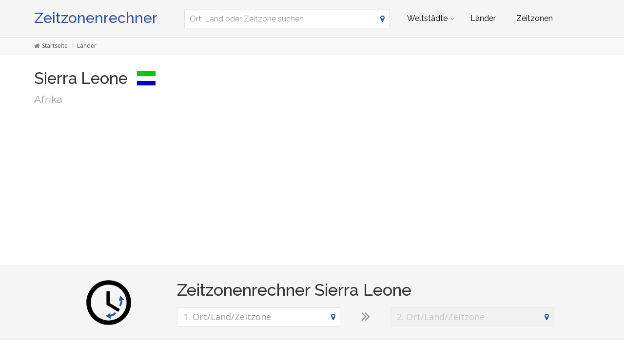

--- FILE ---
content_type: text/html; charset=utf-8
request_url: https://www.zeitzonenrechner.net/sl
body_size: 5308
content:
<!DOCTYPE html><!--[if IE 9]> <html lang="de" class="ie9"> <![endif]--><!--[if !IE]><!--><html lang="de"><!--<![endif]--><head> <meta charset="utf-8"> <link href="//fundingchoicesmessages.google.com" rel="preconnect dns-prefetch" crossorigin><script> function cmp_show_ads_after_consent() {   (adsbygoogle=window.adsbygoogle||[]).pauseAdRequests=0;   } function cmp_change_ads(tcData) { var MeasureContentPerformance = tcData.purpose.consents[8] || false; var hasDeviceStorageAndAccessConsent = tcData.purpose.consents[1] || false; var BasicAds = tcData.purpose.consents[2] || false; if ( hasDeviceStorageAndAccessConsent && BasicAds ) {  (adsbygoogle=window.adsbygoogle||[]).pauseAdRequests=0; if ( MeasureContentPerformance ) {  } } else { if ( MeasureContentPerformance ) {  }  var ads = document.querySelectorAll('.adsbygoogle'), i = 0, l = ads.length; for (i; i < l; i++) { ads[i].style.display = 'none'; } } }  function update_gtag_consent(tcData) {  gtag('consent', 'update', { 'ad_user_data': tcData.purpose.consents[3] ? 'granted' : 'denied', 'ad_personalization': tcData.purpose.consents[4] ? 'granted' : 'denied', 'ad_storage': tcData.purpose.consents[1] ? 'granted' : 'denied', 'analytics_storage': tcData.purpose.consents[8] ? 'granted' : 'denied' }); } var check_tcfapi = window.setInterval(function() { typeof __tcfapi === 'function' ? (window.clearInterval(check_tcfapi), __tcfapi('addEventListener', 2, function(tcData, success) { if ( tcData.eventStatus === 'cmpuishown' ) {   gtag('consent', 'default', { 'ad_storage': 'denied', 'ad_user_data': 'denied', 'ad_personalization': 'denied', 'analytics_storage': 'denied', 'wait_for_update': 500 }); } if (tcData.eventStatus === 'tcloaded' || tcData.eventStatus === 'useractioncomplete') {  if ( ! tcData.gdprApplies ) {  cmp_show_ads_after_consent(); } else {    var hasDeviceStorageAndAccessConsent = tcData.purpose.consents[1] || false;  if (hasDeviceStorageAndAccessConsent) {  var hasGoogleAdvertisingProductsConsent = tcData.vendor.consents[755] || false;  if ( hasGoogleAdvertisingProductsConsent ) {  cmp_show_ads_after_consent(); } else { cmp_change_ads(tcData); } } else { cmp_change_ads(tcData); } } update_gtag_consent(tcData); } })) : null ; /* Intervall (Schleife) nach nach 5 Sekunden beenden, wenn CMP auf dieser Seite überhaupt nicht geladen wird (z.B. adsense = FALSE) */ if ( typeof clearIntervalIfNotFunction === 'undefined' ) { clearIntervalIfNotFunction = true; setTimeout(() => { if ( typeof __tcfapi !== 'function' ) { window.clearInterval(check_tcfapi); } }, "5000"); } }, 50); </script> <title>Zeitzonenrechner Sierra Leone: Zeitverschiebung zu Deutschland umrechnen</title> <meta name="robots" content="index,follow" /> <meta name="viewport" content="width=device-width, initial-scale=1.0"> <link rel="apple-touch-icon" sizes="57x57" href="https://www.zeitzonenrechner.net/img/favicon/apple-touch-icon-57x57.png"> <link rel="apple-touch-icon" sizes="60x60" href="https://www.zeitzonenrechner.net/img/favicon/apple-touch-icon-60x60.png"> <link rel="apple-touch-icon" sizes="72x72" href="https://www.zeitzonenrechner.net/img/favicon/apple-touch-icon-72x72.png"> <link rel="apple-touch-icon" sizes="76x76" href="https://www.zeitzonenrechner.net/img/favicon/apple-touch-icon-76x76.png"> <link rel="apple-touch-icon" sizes="114x114" href="https://www.zeitzonenrechner.net/img/favicon/apple-touch-icon-114x114.png"> <link rel="apple-touch-icon" sizes="120x120" href="https://www.zeitzonenrechner.net/img/favicon/apple-touch-icon-120x120.png"> <link rel="apple-touch-icon" sizes="144x144" href="https://www.zeitzonenrechner.net/img/favicon/apple-touch-icon-144x144.png"> <link rel="apple-touch-icon" sizes="152x152" href="https://www.zeitzonenrechner.net/img/favicon/apple-touch-icon-152x152.png"> <link rel="apple-touch-icon" sizes="180x180" href="https://www.zeitzonenrechner.net/img/favicon/apple-touch-icon-180x180.png"> <link rel="icon" type="image/png" href="https://www.zeitzonenrechner.net/img/favicon/favicon-32x32.png" sizes="32x32"> <link rel="icon" type="image/png" href="https://www.zeitzonenrechner.net/img/favicon/favicon-194x194.png" sizes="194x194"> <link rel="icon" type="image/png" href="https://www.zeitzonenrechner.net/img/favicon/favicon-96x96.png" sizes="96x96"> <link rel="icon" type="image/png" href="https://www.zeitzonenrechner.net/img/favicon/android-chrome-192x192.png" sizes="192x192"> <link rel="icon" type="image/png" href="https://www.zeitzonenrechner.net/img/favicon/favicon-16x16.png" sizes="16x16"> <link rel="manifest" href="https://www.zeitzonenrechner.net/img/favicon/manifest.json"> <link rel="mask-icon" href="https://www.zeitzonenrechner.net/img/favicon/safari-pinned-tab.svg" color="#5bbad5"> <link rel="shortcut icon" href="https://www.zeitzonenrechner.net/img/favicon/favicon.ico"> <meta name="apple-mobile-web-app-title" content="Zeitzonenrechner"> <meta name="application-name" content="Zeitzonenrechner"> <meta name="msapplication-TileColor" content="#da532c"> <meta name="msapplication-TileImage" content="https://www.zeitzonenrechner.net/img/favicon/mstile-144x144.png"> <meta name="msapplication-config" content="https://www.zeitzonenrechner.net/img/favicon/browserconfig.xml"> <meta name="theme-color" content="#f5f5f5"> <meta property="og:title" content="Zeitzonenrechner Sierra Leone: Zeitverschiebung zu Deutschland umrechnen" /> <meta property="og:site_name" content="Zeitzonenrechner" /> <meta property="og:type" content="website" /> <meta property="og:url" content="https://www.zeitzonenrechner.net/sl" /> <link href='https://fonts.googleapis.com/css?family=Open+Sans|Raleway:700,500,400,300,200' rel='stylesheet' type='text/css'> <link href="https://cdnjs.cloudflare.com/ajax/libs/twitter-bootstrap/3.4.1/css/bootstrap.min.css" rel="stylesheet"> <link rel="stylesheet" href="https://maxcdn.bootstrapcdn.com/font-awesome/4.6.3/css/font-awesome.min.css"> <link href="https://www.zeitzonenrechner.net/inc/style.min.css?v=MQ==" rel="stylesheet" type="text/css" />  <script async src="https://www.googletagmanager.com/gtag/js?id=G-HG7VVY6TJJ"></script> <script> window.dataLayer = window.dataLayer || []; function gtag(){dataLayer.push(arguments);} gtag('js', new Date()); gtag('config', 'G-HG7VVY6TJJ'); </script> <script async src="https://pagead2.googlesyndication.com/pagead/js/adsbygoogle.js?client=ca-pub-1229119852267723" crossorigin="anonymous"></script> <script> </script> </head><body class="no-trans transparent-header"> <div class="page-wrapper">  <div class="header-container">        <header class="header fixed fixed-before clearfix"> <div class="container"> <div class="row"> <div class="col-md-3">   <div class="header-left clearfix">  <div id="logo" class="logo de"> <a href="https://www.zeitzonenrechner.net/">Zeitzonenrechner</a> </div> </div>  </div> <div class="col-md-9">   <div class="header-right clearfix">       <div class="main-navigation animated with-dropdown-buttons">   <nav class="navbar navbar-default" role="navigation"> <div class="container-fluid">  <div class="navbar-header"> <div class="row"> <div class="col-md-12 col-sm-12 col-xs-9 search-col"> <form class="form" method="get" action="https://www.zeitzonenrechner.net/search/"> <input name="q" id="search" type="text" class="form-control search " placeholder="Ort, Land oder Zeitzone suchen" aria-label="Ort, Land oder Zeitzone suchen"> <i class="fa fa-map-marker form-control-feedback hidden-xs"></i> </form> </div> <div class="col-xs-3"> <button type="button" class="navbar-toggle" data-toggle="collapse" data-target="#navbar-collapse-1"> <span class="sr-only">Toggle navigation</span> <span class="icon-bar"></span> <span class="icon-bar"></span> <span class="icon-bar"></span> </button> </div> </div> </div>  <div class="collapse navbar-collapse" id="navbar-collapse-1">  <ul class="nav navbar-nav "> <li class="dropdown mega-menu"> <a href="#" class="dropdown-toggle" data-toggle="dropdown">Weltstädte</a> <ul class="dropdown-menu"> <li> <div class="row"> <div class="col-md-12"> <h4 class="title">Metropolen unserer Welt</h4> <div class="row"> <div class="col-sm-6 col-md-3"> <div class="divider"></div> <ul class="menu"> <li><a href="https://www.zeitzonenrechner.net/cn/1796236"><span class="flag-icon flag-icon-cn"></span>Shanghai</a></li><li><a href="https://www.zeitzonenrechner.net/cn/1816670"><span class="flag-icon flag-icon-cn"></span>Beijing</a></li><li><a href="https://www.zeitzonenrechner.net/cn/1795565"><span class="flag-icon flag-icon-cn"></span>Shenzhen</a></li><li><a href="https://www.zeitzonenrechner.net/cn/1809858"><span class="flag-icon flag-icon-cn"></span>Guangzhou</a></li><li><a href="https://www.zeitzonenrechner.net/cd/2314302"><span class="flag-icon flag-icon-cd"></span>Kinshasa</a></li><li><a href="https://www.zeitzonenrechner.net/ng/2332459"><span class="flag-icon flag-icon-ng"></span>Lagos</a></li><li><a href="https://www.zeitzonenrechner.net/tr/745044"><span class="flag-icon flag-icon-tr"></span>Istanbul</a></li><li><a href="https://www.zeitzonenrechner.net/cn/1815286"><span class="flag-icon flag-icon-cn"></span>Chengdu</a></li><li><a href="https://www.zeitzonenrechner.net/in/1275339"><span class="flag-icon flag-icon-in"></span>Mumbai</a></li><li><a href="https://www.zeitzonenrechner.net/br/3448439"><span class="flag-icon flag-icon-br"></span>São Paulo</a></li> </ul> </div> <div class="col-sm-6 col-md-3"> <div class="divider"></div> <ul class="menu"> <li><a href="https://www.zeitzonenrechner.net/mx/3530597"><span class="flag-icon flag-icon-mx"></span>Mexico City</a></li><li><a href="https://www.zeitzonenrechner.net/pk/1174872"><span class="flag-icon flag-icon-pk"></span>Karachi</a></li><li><a href="https://www.zeitzonenrechner.net/cn/1792947"><span class="flag-icon flag-icon-cn"></span>Tianjin</a></li><li><a href="https://www.zeitzonenrechner.net/in/1273294"><span class="flag-icon flag-icon-in"></span>Delhi</a></li><li><a href="https://www.zeitzonenrechner.net/cn/1791247"><span class="flag-icon flag-icon-cn"></span>Wuhan</a></li><li><a href="https://www.zeitzonenrechner.net/ru/524901"><span class="flag-icon flag-icon-ru"></span>Moscow</a></li><li><a href="https://www.zeitzonenrechner.net/bd/1185241"><span class="flag-icon flag-icon-bd"></span>Dhaka</a></li><li><a href="https://www.zeitzonenrechner.net/kr/1835848"><span class="flag-icon flag-icon-kr"></span>Seoul</a></li><li><a href="https://www.zeitzonenrechner.net/cn/1812545"><span class="flag-icon flag-icon-cn"></span>Dongguan</a></li><li><a href="https://www.zeitzonenrechner.net/eg/360630"><span class="flag-icon flag-icon-eg"></span>Cairo</a></li> </ul> </div> <div class="col-sm-6 col-md-3"> <div class="divider"></div> <ul class="menu"> <li><a href="https://www.zeitzonenrechner.net/cn/1790630"><span class="flag-icon flag-icon-cn"></span>Xi’an</a></li><li><a href="https://www.zeitzonenrechner.net/cn/1799962"><span class="flag-icon flag-icon-cn"></span>Nanjing</a></li><li><a href="https://www.zeitzonenrechner.net/cn/1808926"><span class="flag-icon flag-icon-cn"></span>Hangzhou</a></li><li><a href="https://www.zeitzonenrechner.net/cn/1811103"><span class="flag-icon flag-icon-cn"></span>Foshan</a></li><li><a href="https://www.zeitzonenrechner.net/vn/1566083"><span class="flag-icon flag-icon-vn"></span>Ho Chi Minh City</a></li><li><a href="https://www.zeitzonenrechner.net/gb/2643743"><span class="flag-icon flag-icon-gb"></span>London</a></li><li><a href="https://www.zeitzonenrechner.net/us/5128581"><span class="flag-icon flag-icon-us"></span>New York City</a></li><li><a href="https://www.zeitzonenrechner.net/id/1642911"><span class="flag-icon flag-icon-id"></span>Jakarta</a></li><li><a href="https://www.zeitzonenrechner.net/in/1277333"><span class="flag-icon flag-icon-in"></span>Bengaluru</a></li><li><a href="https://www.zeitzonenrechner.net/jp/1850147"><span class="flag-icon flag-icon-jp"></span>Tokyo</a></li> </ul> </div> <div class="col-sm-6 col-md-3"> <div class="divider"></div> <ul class="menu"> <li><a href="https://www.zeitzonenrechner.net/vn/1581130"><span class="flag-icon flag-icon-vn"></span>Hanoi</a></li><li><a href="https://www.zeitzonenrechner.net/tw/1668341"><span class="flag-icon flag-icon-tw"></span>Taipei</a></li><li><a href="https://www.zeitzonenrechner.net/pe/3936456"><span class="flag-icon flag-icon-pe"></span>Lima</a></li><li><a href="https://www.zeitzonenrechner.net/co/3688689"><span class="flag-icon flag-icon-co"></span>Bogotá</a></li><li><a href="https://www.zeitzonenrechner.net/hk/1819729"><span class="flag-icon flag-icon-hk"></span>Hong Kong</a></li><li><a href="https://www.zeitzonenrechner.net/cn/1814906"><span class="flag-icon flag-icon-cn"></span>Chongqing</a></li><li><a href="https://www.zeitzonenrechner.net/iq/98182"><span class="flag-icon flag-icon-iq"></span>Baghdad</a></li><li><a href="https://www.zeitzonenrechner.net/cn/1797929"><span class="flag-icon flag-icon-cn"></span>Qingdao</a></li><li><a href="https://www.zeitzonenrechner.net/ir/112931"><span class="flag-icon flag-icon-ir"></span>Tehran</a></li><li><a href="https://www.zeitzonenrechner.net/cn/2034937"><span class="flag-icon flag-icon-cn"></span>Shenyang</a></li> </ul> </div> </div> </div> </div> </li> </ul> </li> <li><a href="https://www.zeitzonenrechner.net/laender">Länder</a></li> <li><a href="https://www.zeitzonenrechner.net/zeitzonen">Zeitzonen</a></li> </ul>  </div> </div> </nav>  </div>  </div>  </div> </div> </div> </header>  </div>  <div class="breadcrumb-container hidden-xs"> <div class="container"> <ol class="breadcrumb" itemscope itemtype="https://schema.org/BreadcrumbList"> <li itemprop="itemListElement" itemscope itemtype="https://schema.org/ListItem"> <a itemprop="item" href="https://www.zeitzonenrechner.net/" title="Startseite"><i class="fa fa-home"></i><span itemprop="name">Startseite</span></a> <meta itemprop="position" content="1" /> </li> <li itemprop="itemListElement" itemscope itemtype="https://schema.org/ListItem"><a itemprop="item" href="https://www.zeitzonenrechner.net/laender"><span itemprop="name">Länder</span></a><meta itemprop="position" content="2" /></li> </ol> </div> </div> <section class="white-bg pv-20 clearfix"> <div class="container"> <div class="row"> <div class="col-md-12"> <h1> Sierra Leone <img class="flag bordered" src="https://www.zeitzonenrechner.net/img/flag-icon-css/flags/4x3/sl.svg" alt="Zeitzonenrechner Sierra Leone" width="40" height="30" /> <small class="text-muted zusatz">Afrika</small> </h1> <div class="ads-head">  <ins class="adsbygoogle" style="display:block" data-full-width-responsive="true" data-ad-client="ca-pub-1229119852267723" data-ad-slot="4204077362" data-ad-format="auto"></ins> <script> (adsbygoogle = window.adsbygoogle || []).push({}); </script> </div> </div> </div></div> </section> <section class="light-gray-bg pv-20 clearfix"> <div class="container"><div class="row"> <div class="zeitzonenrechner-formular"> <div class="col-lg-2 col-lg-offset-1 col-md-2 col-md-offset-1 col-sm-2 hidden-xs"> <img class="img-responsive" src="https://www.zeitzonenrechner.net/img/zeitverschiebung.svg" alt="Zeitzonenrechner online: Differenz zwischen Zeitzonen mit Datum"> </div> <div class="col-lg-9 col-md-9 col-sm-10"> <div class="row"> <div class="visible-xs col-xs-3"> <img class="visible-xs center-block" src="https://www.zeitzonenrechner.net/img/zeitverschiebung.svg" alt="Internationale Konferenz oder Meeting geplant: Zeitzonen umrechnen und Zeitzonenrechner nutzen"> </div> <div class="col-md-12 col-sm-12 col-xs-9"> <h2>Zeitzonenrechner Sierra Leone</h2> </div> <div class="col-lg-5 col-md-5 col-sm-5 col-xs-12"> <div class="text-center diff_first hidden" data-type="" data-id=""><i class="text-default fa fa-map-marker pr-10"></i><span>Sierra Leone</span><i class="text-muted fa fa-close mt-5 ml-10"></i></div> <input class="form-control " id="diff_first" type="text" placeholder="1. Ort/Land/Zeitzone" aria-label="1. Ort/Land/Zeitzone" /> <i class="fa fa-map-marker form-control-feedback "></i> </div> <div class="col-lg-1 col-md-1 col-sm-1 col-xs-12 text-center"> <i class="text-muted fa fa-2x fa-angle-double-right hidden-xs"></i> <i class="text-muted fa fa-2x fa-angle-double-down visible-xs"></i> </div> <div class="col-lg-5 col-md-5 col-sm-5 col-xs-12"> <input class="form-control" id="diff_second" type="text" placeholder="2. Ort/Land/Zeitzone" aria-label="2. Ort/Land/Zeitzone" disabled="disabled" /> <i class="fa fa-map-marker form-control-feedback"></i> </div> </div> </div> </div> </div></div> </section> <section class="white-bg pv-20 clearfix"> <div class="container"><div class="row"> <div class="col-md-12"> <h2>Landkarte</h2> <script type="text/javascript"> window.onload = function() { var map = L.map( "map", { center: [8.46056, -11.7799], minZoom: 2, zoom: 5 }); L.Icon.Default.imagePath = "/inc/js/plugins/leaflet/images"; var marker = L.marker([8.46056, -11.7799]).addTo(map); map.scrollWheelZoom.disable(); L.tileLayer( "https://{s}.tile.openstreetmap.org/{z}/{x}/{y}.png", { attribution: '&copy; <a href="http://osm.org/copyright" title="OpenStreetMap" target="_blank">OpenStreetMap</a>' }).addTo( map ); } </script> <div id="map" class="loading country"></div> <div class="ads-content pv-20">  <ins class="adsbygoogle" style="display:block" data-full-width-responsive="true" data-ad-client="ca-pub-1229119852267723" data-ad-slot="7157543765" data-ad-format="auto"></ins> <script> (adsbygoogle = window.adsbygoogle || []).push({}); </script> </div> </div> </div></div> </section> <section class="light-gray-bg pv-20 clearfix"> <div class="container"><div class="row"> <div class="col-md-12"> <h2>Großstädte <span class="text-muted">(mit mehr als 400.000 Einwohnern)</span> in Sierra Leone</h2> <div class="col-lg-3 col-md-4 col-sm-4 mb-10"><a href="https://www.zeitzonenrechner.net/sl/2409306"><i class="fa fa-map-marker mr-10"></i></span>Freetown</a></div> </div> </div></div> </section> <section class="white-bg pv-20 clearfix"> <div class="container"><div class="row"> <div class="col-md-12"> <h2>Nachbarn</h2> <div class="col-lg-3 col-md-4 col-sm-4 mb-10"><a href="https://www.zeitzonenrechner.net/gn"><span class="flag-icon flag-icon-gn bordered mr-10"></span>Guinea</a></div><div class="col-lg-3 col-md-4 col-sm-4 mb-10"><a href="https://www.zeitzonenrechner.net/lr"><span class="flag-icon flag-icon-lr bordered mr-10"></span>Liberia</a></div></div> <div class="ads-content pv-20">  <ins class="adsbygoogle" style="display:block" data-full-width-responsive="true" data-ad-client="ca-pub-1229119852267723" data-ad-slot="7157543765" data-ad-format="rectangle"></ins> <script> (adsbygoogle = window.adsbygoogle || []).push({}); </script> </div> </div></div> </section> <section class="light-gray-bg pv-20 clearfix"> <div class="container"><div class="row"> <div class="clocks"> <div class="col-md-2 col-sm-3 col-xs-6 clock clickable" id="clock_new_york" rel="-5"> <a href="https://www.zeitzonenrechner.net/us/5128581">New York<span class="flag-icon flag-icon-us bordered"></span></a> <div class="date"></div> <div class="time"></div> </div> <div class="col-md-2 col-sm-3 col-xs-6 clock clickable" id="clock_london" rel="0"> <a href="https://www.zeitzonenrechner.net/gb/2643743">London<span class="flag-icon flag-icon-gb bordered"></span></a> <div class="date"></div> <div class="time"></div> </div> <div class="visible-xs col-xs-12 clock-margin"></div> <div class="col-md-2 col-sm-3 col-xs-6 clock clickable" id="clock_hong_kong" rel="8"> <a href="https://www.zeitzonenrechner.net/hk/1819729">Hong Kong<span class="flag-icon flag-icon-hk bordered"></span></a> <div class="date"></div> <div class="time"></div> </div> <div class="col-md-2 col-sm-3 col-xs-6 clock clickable" id="clock_singapore" rel="8"> <a href="https://www.zeitzonenrechner.net/sg/1880252">Singapore<span class="flag-icon flag-icon-sg bordered"></span></a> <div class="date"></div> <div class="time"></div> </div> <div class="visible-sm col-sm-12 clock-margin"></div> <div class="col-md-2 col-sm-3 hidden-xs clock clickable" id="clock_sao_paolo" rel="-3"> <a href="https://www.zeitzonenrechner.net/br/3448439">São Paulo<span class="flag-icon flag-icon-br bordered"></span></a> <div class="date"></div> <div class="time"></div> </div> <div class="col-md-2 col-sm-3 hidden-xs clock clickable" id="clock_frankfurt" rel="1"> <a href="https://www.zeitzonenrechner.net/de/2925533">Frankfurt<span class="flag-icon flag-icon-de bordered"></span></a> <div class="date"></div> <div class="time"></div> </div> <div class="hidden-lg hidden-md col-sm-3 hidden-xs clock clickable" id="clock_tokio" rel="9"> <a href="https://www.zeitzonenrechner.net/jp/1850147">Tokyo<span class="flag-icon flag-icon-jp bordered"></span></a> <div class="date"></div> <div class="time"></div> </div> <div class="hidden-lg hidden-md col-sm-3 hidden-xs clock clickable" id="clock_sydney" rel="11"> <a href="https://www.zeitzonenrechner.net/au/2147714">Sydney<span class="flag-icon flag-icon-au bordered"></span></a> <div class="date"></div> <div class="time"></div> </div> </div> </div> </div> </section>   <footer id="footer" class="clearfix ">   <div class="footer"> <div class="container"> <div class="footer-inner"> <div class="row"> <div class="col-md-12"> <div class="footer-content"> <h4 class="title text-default">Zeitzonenrechner.net</h4> <p>Online die Uhrzeit (mit Datum) verschiedener Zeitzonen (für ein Meeting oder eine Konferenz) umrechnen.</p> <div class="separator-2"></div> <nav class="mb-20"> <ul class="nav nav-pills nav-stacked list-style-icons"> <li><a href="https://www.zeitverschiebung.net/de/"><i class="fa fa-chevron-right"></i> Zeitzonen: Zeitverschiebung berechnen</a></li> <li><a href="https://www.zeitverschiebung.net/de/clock-widget"><i class="fa fa-chevron-right"></i> Uhr-Widget für die Webseite oder Blog</a></li> </ul> </nav> </div> </div> </div> </div> </div> </div>    <div class="subfooter default-bg"> <div class="container"> <div class="subfooter-inner"> <div class="row"> <div class="col-md-12"> <p class="text-center"><a href="https://www.zeitzonenrechner.net/contact">Nutzungsbedingungen, Datenschutzerklärung, Quellen & Impressum</a></p> </div> </div> </div> </div> </div>  </footer>  </div>  <script src="https://ajax.googleapis.com/ajax/libs/jquery/1.12.2/jquery.min.js"></script> <script src="https://cdnjs.cloudflare.com/ajax/libs/twitter-bootstrap/3.4.1/js/bootstrap.min.js"></script> <script src="https://cdnjs.cloudflare.com/ajax/libs/modernizr/2.8.3/modernizr.min.js"></script> <script type="text/javascript" src="https://www.zeitzonenrechner.net/inc/script.min.js?v=MQ=="></script> <script defer src="https://static.cloudflareinsights.com/beacon.min.js/vcd15cbe7772f49c399c6a5babf22c1241717689176015" integrity="sha512-ZpsOmlRQV6y907TI0dKBHq9Md29nnaEIPlkf84rnaERnq6zvWvPUqr2ft8M1aS28oN72PdrCzSjY4U6VaAw1EQ==" data-cf-beacon='{"version":"2024.11.0","token":"6300487686e44b9eb43e7aa8418e9776","r":1,"server_timing":{"name":{"cfCacheStatus":true,"cfEdge":true,"cfExtPri":true,"cfL4":true,"cfOrigin":true,"cfSpeedBrain":true},"location_startswith":null}}' crossorigin="anonymous"></script>
</body></html>

--- FILE ---
content_type: text/html; charset=utf-8
request_url: https://www.google.com/recaptcha/api2/aframe
body_size: 270
content:
<!DOCTYPE HTML><html><head><meta http-equiv="content-type" content="text/html; charset=UTF-8"></head><body><script nonce="siUpjoVNGzOXqzCaZNXzOw">/** Anti-fraud and anti-abuse applications only. See google.com/recaptcha */ try{var clients={'sodar':'https://pagead2.googlesyndication.com/pagead/sodar?'};window.addEventListener("message",function(a){try{if(a.source===window.parent){var b=JSON.parse(a.data);var c=clients[b['id']];if(c){var d=document.createElement('img');d.src=c+b['params']+'&rc='+(localStorage.getItem("rc::a")?sessionStorage.getItem("rc::b"):"");window.document.body.appendChild(d);sessionStorage.setItem("rc::e",parseInt(sessionStorage.getItem("rc::e")||0)+1);localStorage.setItem("rc::h",'1764940752250');}}}catch(b){}});window.parent.postMessage("_grecaptcha_ready", "*");}catch(b){}</script></body></html>

--- FILE ---
content_type: image/svg+xml
request_url: https://www.zeitzonenrechner.net/img/flag-icon-css/flags/4x3/gn.svg
body_size: -262
content:
<svg xmlns="http://www.w3.org/2000/svg" height="480" width="640">
  <g fill-rule="evenodd" stroke-width="1pt">
    <path fill="red" d="M0 0h213.333v480H0z"/>
    <path fill="#ff0" d="M213.333 0h213.333v480H213.333z"/>
    <path fill="#090" d="M426.666 0H640v480H426.665z"/>
  </g>
</svg>


--- FILE ---
content_type: image/svg+xml
request_url: https://www.zeitzonenrechner.net/img/flag-icon-css/flags/4x3/lr.svg
body_size: -40
content:
<svg xmlns="http://www.w3.org/2000/svg" height="480" width="640">
  <defs>
    <clipPath id="a">
      <path fill-opacity=".67" d="M0 0h682.67v512H0z"/>
    </clipPath>
  </defs>
  <g clip-path="url(#a)" fill-rule="evenodd" transform="scale(.9375)">
    <path fill="#fff" d="M0 .084h767.87v511.92H0z"/>
    <path fill="#006" d="M0 0h232.74v232.75H0z"/>
    <path fill="#c00" d="M0 464.87h767.89v47.127H0z"/>
    <path fill="#c00" d="M0 465.43h767.89v46.574H0zM0 372.52h767.89v46.21H0zM0 279.26h765.96v46.7H0zM232.67.055h535.17v46.494H232.67zM232.67 186.06h535.17v46.796H232.67zM232.67 93.361h535.17v46.494H232.67z"/>
    <path d="M166.35 177.47l-50.71-30.98-50.465 31.29 18.769-50.85-50.373-31.394 62.321-.438 19.328-50.691 19.744 50.574 62.321.067-50.115 31.693 19.184 50.732z" fill="#fff"/>
  </g>
</svg>


--- FILE ---
content_type: image/svg+xml
request_url: https://www.zeitzonenrechner.net/img/flag-icon-css/flags/4x3/sl.svg
body_size: -228
content:
<svg xmlns="http://www.w3.org/2000/svg" fill-opacity="14.118" height="480" width="640" fill="#28ff09">
  <g fill-rule="evenodd" fill-opacity="1">
    <path fill="#0000cd" d="M0 320.344h640V480H0z"/>
    <path fill="#fff" d="M0 160.688h640v159.656H0z"/>
    <path fill="#00cd00" d="M0 0h640v160.688H0z"/>
  </g>
</svg>
